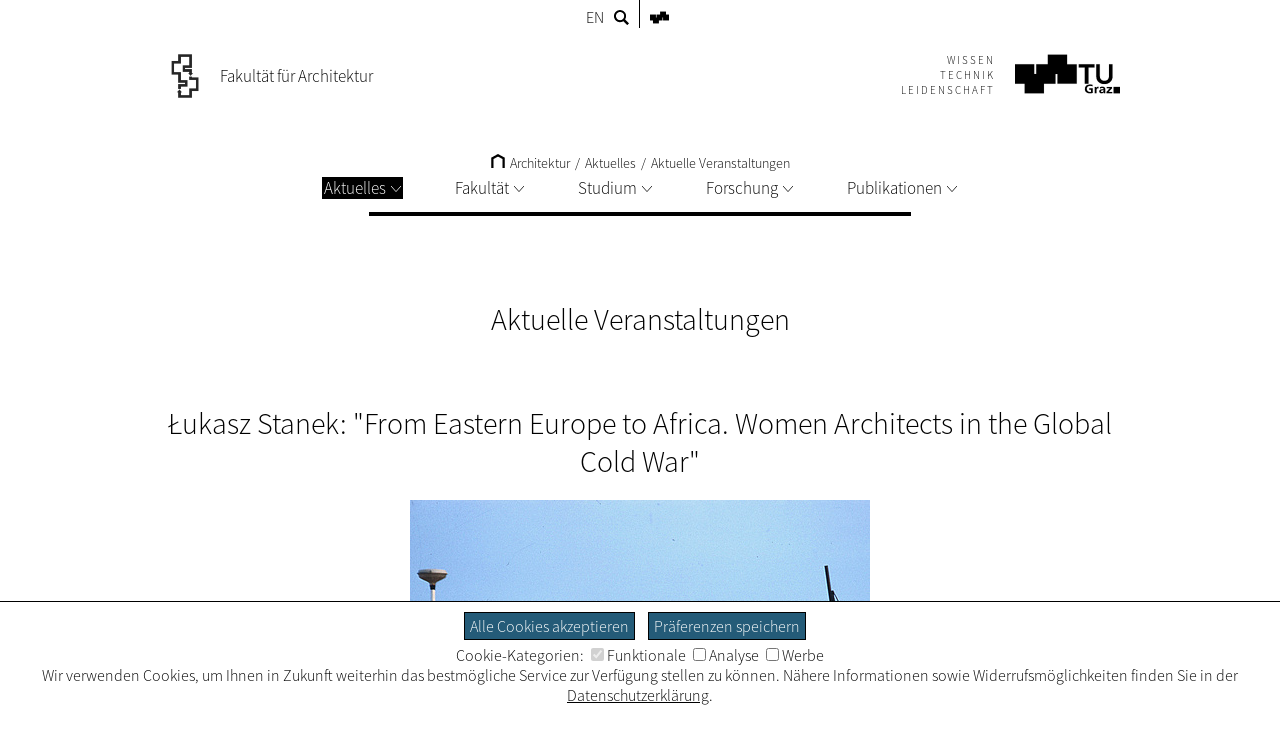

--- FILE ---
content_type: text/css; charset=utf-8
request_url: https://www.tugraz.at/typo3conf/ext/tu_event/Resources/Public/Css/CalLegacy.css?1713433509
body_size: 1280
content:
.month-medium {
    padding-top: 15px;
    border-spacing: 12px;
}
.month_navigation {
    padding-top: 15px;
    border-spacing: 12px;
    margin-left: 90px;
}
.event_symbols > .events_category {
    display: inline;
}
.eventfont > .padd, .eventfont > .url {
    font-size: 19px;
    margin-bottom: 10px;
}

.eventfont .url:after {
    content: "\00a0\00a0\00a0";
    background-image: url('data:image/svg+xml;charset=utf-8,%3Csvg%20xmlns%3Ardf%3D%22http%3A%2F%2Fwww.w3.org%2F1999%2F02%2F22-rdf-syntax-ns%23%22%20xmlns%3D%22http%3A%2F%2Fwww.w3.org%2F2000%2Fsvg%22%20height%3D%228.6836mm%22%20width%3D%225.2043mm%22%20version%3D%221.1%22%20xmlns%3Acc%3D%22http%3A%2F%2Fcreativecommons.org%2Fns%23%22%20xmlns%3Adc%3D%22http%3A%2F%2Fpurl.org%2Fdc%2Felements%2F1.1%2F%22%20viewBox%3D%220%200%2018.440707%2030.768605%22%3E%3Cg%20transform%3D%22translate(-382.21%20-336.98)%22%3E%3Cpath%20style%3D%22stroke-linejoin%3Around%3Bstroke%3A%23FFF%3Bstroke-linecap%3Around%3Bstroke-miterlimit%3A10%3Bstroke-width%3A2%3Bfill%3Anone%22%20d%3D%22m383.22%20366.74%2016.43-14.38-16.43-14.37%22%2F%3E%3C%2Fg%3E%3C%2Fsvg%3E');
    background-size:73%;
    background-repeat: no-repeat;
    background-position:center center;
    margin: 0 0 0 0.75%;
    /*     padding: 0 0 0.25% 0; */
    animation: 0s linkIconIn;
    font-size:103%;
}

.event-bottom {
    position: absolute;
    bottom: 12px;
}

.event-bottom-center {
    text-align: center;
    left: 0;
    right: 0;
}

.event-bottom-center h3 {
    margin: 0;
}


.event-bottom-center a {
    border-bottom: 0px;
}

.event-bottom-last-3 {
    margin-left: 24px;
    margin-top: 10px;
}

.tx-cal-controller .int-content-box.int-content-box-type-2 > .csc-default {
    /* padding: 2.5% 4% 59px 4%; */
}

.tx-cal-controller .int-content-box-type-2 .int-content-box-overlay {
    width: 100%;
    height: 100%;
}

.event-image {
    display: block;
}

/*.event-thema li:first-child {
    display: none;
}*/

.default_catheader svg, .event_symbols svg, .event-symbol {
    height: 17px;
    width: 17px;
    /* display: block; */
    vertical-align: middle;
    margin-bottom: 3px;
    margin-right: 3px;
}

.default_catheader {
    margin-bottom: 3px;
}

.eventfont > .padd, .eventfont > .url {
    margin-bottom: 5px;
}

.event-list-last-3 {
    height: 27%;
}

.event-last-3 {
    height: 100%;
}

.tx-cal-controller {
    height: 100%;
}

.event-list-last-3 .padd {
    font-size: 16px;
    margin-left: 25px;
}

#calendar-event figcaption {
    display: none;
}

.event-noevent {
    margin-top: 19% !important;
}

.info-icon {
    position: relative;
    display: inline-block;
    cursor: pointer;
}

.tooltip {
    visibility: hidden;
    width: 200px;
    background-color: #F7F7F7;
    color: #000000;
    text-align: center;
    border-radius: 6px;
    padding: 5px 0;
    position: absolute;
    z-index: 1;
    bottom: 150%; /* Adjust as necessary */
    left: 50%;
    margin-left: -100px; /* This should be half of the width to center it */
    opacity: 0;
    transition: opacity 0.5s ease-in-out;
}

.info-icon:hover .tooltip {
    visibility: visible;
    opacity: 1;
}


@media (max-width: 767.9px) {
    .event-noevent {
        margin-top: 3% !important;
    }
    .event-description {
        height: 130px;
    }
}